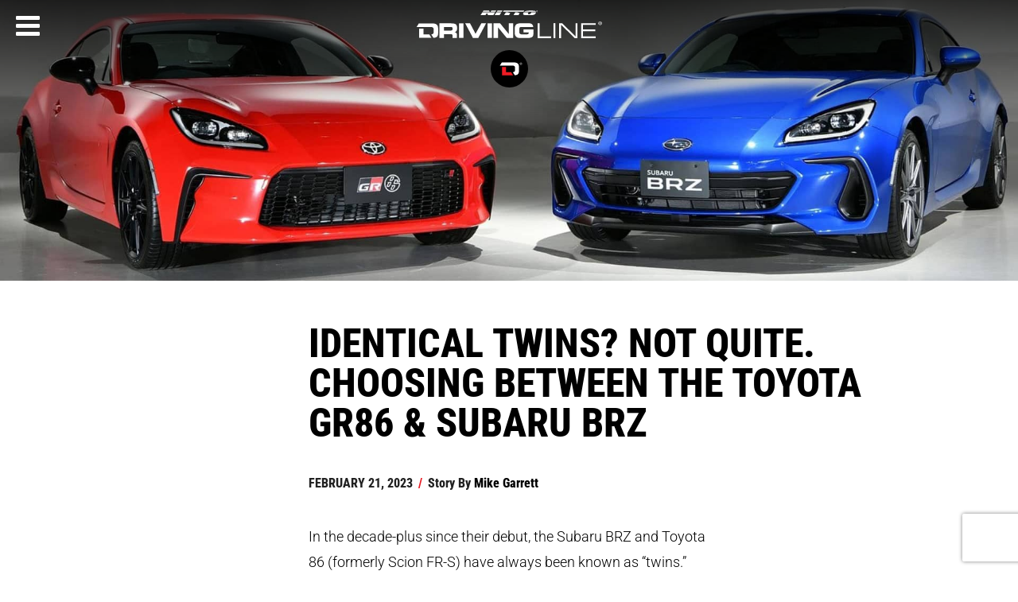

--- FILE ---
content_type: text/html; charset=utf-8
request_url: https://www.drivingline.com/articles/identical-twins-not-quite-choosing-between-the-toyota-gr86-subaru-brz/
body_size: 25046
content:



<!DOCTYPE html>

<html lang="en">
<head>
    <!--GPC-GTM-Bridge-->
     <script>
      function GPCtoGTMbridge() {
          try {
              return  navigator.globalPrivacyControl || false;
          } catch (e) {
              return false;
          }
      }
    </script>
    <script type="text/javascript" data-ot-ignore src="/js/Drivingline.PreInit.js"></script>
    <script>
        /*! GetDevicePixelRatio | Author: Tyson Matanich, 2012 | License: MIT */
    (function(n){n.getDevicePixelRatio=function(){var t=1;return n.screen.systemXDPI!==undefined&&n.screen.logicalXDPI!==undefined&&n.screen.systemXDPI>n.screen.logicalXDPI?t=n.screen.systemXDPI/n.screen.logicalXDPI:n.devicePixelRatio!==undefined&&(t=n.devicePixelRatio),t}})(this);
    try {
        var pixelRatio = isNaN(getDevicePixelRatio()) ? undefined : Math.round(getDevicePixelRatio() * 4) / 4;
    } catch(e) {

    }
    </script>
    <!-- Google Tag Manager -->
    <script data-ot-ignore>
        (function (w, d, s, l, i) {
            w[l] = w[l] || []; w[l].push({
                'gtm.start':
                    new Date().getTime(), event: 'gtm.js'
            }); var f = d.getElementsByTagName(s)[0],
                j = d.createElement(s), dl = l != 'dataLayer' ? '&l=' + l : ''; j.async = true; j.setAttributeNode(d.createAttribute('data-ot-ignore'));  j.src =
                    'https://www.googletagmanager.com/gtm.js?id=' + i + dl; f.parentNode.insertBefore(j, f);
        })(window, document, 'script', 'dataLayer', 'GTM-TLZCW2');</script>
    <!-- End Google Tag Manager -->
    
	<!-- Start JSON-LD -->
	<!-- Start JSON-LD End -->
				    <!-- Start GPT Tag -->
    
				    <script>
				        var gamReferrer = Drivingline.PreInit.getGoogleAdManagerSafeValueForReferrerFromSession();
        
				        window.googletag = window.googletag || { cmd: [] };
				        googletag.cmd.push(function () {
				            var mapping1 = googletag.sizeMapping()
				                .addSize([0, 0], [[300, 250], [320, 480]])
				                .addSize([1201, 1], [[320, 480], [300, 600]])
				                .build();

				            googletag.defineSlot('/22316963890/DrivingLine', [[300, 250], [320, 480], [300, 600]], 'div-gpt-ad-5680710-1')
				                .defineSizeMapping(mapping1)
				                .addService(googletag.pubads());

				            googletag.pubads().enableSingleRequest();
				            googletag.pubads().setTargeting('tiremake', ['competition_tire'])
				                .setTargeting('tiremodel', ['nitto_nt01'])
				                .setTargeting('niche', ['uhp'])
				                .setTargeting('topic', ['toyota','subaru','jdm'])
				                .setTargeting('articleid', ['125431'])
				                .setTargeting('referral', gamReferrer)
				                .setTargeting('category', ['import_jdm','import']);
				            googletag.enableServices();
				        });

				        var mql = window.matchMedia("(max-width: 1200px)");

				        mql.onchange = (e) => {      
				            googletag.cmd.push(function () {               
				                googletag.pubads().refresh();
				            })
				        }

    
				    </script>
				    <!-- End GPT Tag -->

    
    
        

<title>Identical Twins? Not Quite. Choosing Between the Toyota GR86 &amp; Subaru BRZ | DrivingLine</title>



<meta charset="utf-8">
<meta name="viewport" content="width=device-width,initial-scale=1">
<link rel="shortcut icon" href="/images/favicon.png" />
<meta name="description" content='They might be very closely related, but here are some key factors when deciding between the GR86 and BRZ.' />
<meta content='2026 DrivingLine' name="Copyright" />
<meta content='robots.txt' name="Robots" />
<meta property="fb:pages" content="415128355260148" />


<meta property="og:site_name" content="DrivingLine" />
    <meta property="og:image" content="https://www.drivingline.com/s3/drivingline.prd/cropped/125431/basic_gr86-brz-03.jpg" />
    <meta property="og:image:width" content="640" />
    <meta property="og:image:height" content="480" />


<meta property="og:type" content="website" />
<meta property="og:description" content='They might be very closely related, but here are some key factors when deciding between the GR86 and BRZ.' />
<meta property="og:title" content='Identical Twins? Not Quite. Choosing Between the Toyota GR86 &amp; Subaru BRZ' />
<meta property="og:url" content='/articles/identical-twins-not-quite-choosing-between-the-toyota-gr86-subaru-brz/' />
<link rel="alternate" type="application/rss+xml" title="DrivingLine &raquo; Feed" href="/feed/" />
    
    <script>
        function showArticlePlaceHolder(image) {
            /*image.onerror = "";
            image.src = "/images/missing-img.jpg";*/
            var parent = image.parentElement.tagName == "PICTURE" ? image.parentElement.parentElement : image.parentElement;
            parent.className += parent.className ? ' bad-image-holder' : 'bad-image-holder';
            image.className += image.className ? ' bad-image' : 'bad-image';
            return true;
        }
    </script>
	
    <link rel="stylesheet" href="//maxcdn.bootstrapcdn.com/font-awesome/4.3.0/css/font-awesome.min.css" />
    <link rel="stylesheet" href="/css/bundle.css?v=2JcYfsb6A0thrsfMx58diRZ6BG8" />


        <link rel="canonical" href="https://www.drivingline.com/articles/identical-twins-not-quite-choosing-between-the-toyota-gr86-subaru-brz/" />


    <meta name="p:domain_verify" content="9def311f6f32f89d018f16196c604029" />
</head>
<body data-page="articleDetail" class="mac os x claudebot claudebot1">
    <!-- Google Tag Manager (noscript) -->
    <noscript>
        <iframe src="https://www.googletagmanager.com/ns.html?id=GTM-TLZCW2"
                height="0" width="0" style="display:none;visibility:hidden"></iframe>
    </noscript>
    <!-- End Google Tag Manager (noscript) -->
    <!-- skip -->
    <div class="skip-content show-for-large-up">
        <a href="#" class="h-sr-only h-sr-only-focusable" data-js="skip-to-content">skip to content</a>
    </div>
    <!-- nav -->
    <header id="top-nav" class="top-nav clearfix">

        <a href="http://www.nittotire.com" class="nittotire-logo-container">
            <img src="/images/nitto-logo.svg" alt="Nitto Tire Website" class="nittotire-logo" />
        </a>
            <a href="/" class="starting-header__logo-bundle" aria-label="Driving Line home">
                <img src="/images/driving-line-logo.svg" alt="Driving Line Logo" class="drivingline-logo hide-for-small-only" />
                <img src="/images/driving-line-mark.svg" alt="Driving Line Mark Logo" class="drivingline-mark" />
            </a>
        <div class="header-screen"></div>
    </header>

    <!-- render the side navigation -->
    
        
<div id="side-nav">
    <nav id="nav-content">
        <button class="fa fa-bars fa-lg" aria-label="Menu" aria-expanded="false" aria-controls="side-nav"></button>

        <ul tabindex="-1" aria-hidden="true" data-js="nav-list">
            <li>
                <form class="nav-search" action="/search" role="search">
                    <label for="navigation-search-input">
                        Search
                    </label>
                    <input id="navigation-search-input" type="text" name="searchTerm" data-js="back-to-hamburger" placeholder="Search..." tabindex="-1" aria-hidden="true" />
                    <button class="fa fa-search" type="submit" aria-label="Search" tabindex="-1">
                        <span class="show-for-sr">
                            Search
                        </span>
                    </button>
                </form>
            </li>
                <li>
                    <p><a href="/domestic/" tabindex="-1">Domestic</a></p>
                        <ul>
                                <li><a href="/domestic/modern/" tabindex="-1" aria-label="Modern sub-category of Domestic">Modern</a></li>
                                <li><a href="/domestic/classic/" tabindex="-1" aria-label="Classic sub-category of Domestic">Classic</a></li>
                                <li><a href="/domestic/tech/" tabindex="-1" aria-label="Tech sub-category of Domestic">Tech</a></li>
                        </ul>

                </li>
                <li>
                    <p><a href="/suvcuv/" tabindex="-1">SUV/CUV</a></p>
                        <ul>
                                <li><a href="/suvcuv/suv/" tabindex="-1" aria-label="SUV sub-category of SUV/CUV">SUV</a></li>
                                <li><a href="/suvcuv/cuv/" tabindex="-1" aria-label="CUV sub-category of SUV/CUV">CUV</a></li>
                                <li><a href="/suvcuv/soft-roading/" tabindex="-1" aria-label="Soft-Roading sub-category of SUV/CUV">Soft-Roading</a></li>
                        </ul>

                </li>
                <li>
                    <p><a href="/jeep-4x4/" tabindex="-1">Jeep &amp; 4x4</a></p>
                        <ul>
                                <li><a href="/jeep-4x4/off-roading/" tabindex="-1" aria-label="Off-Roading sub-category of Jeep &amp; 4x4">Off-Roading</a></li>
                                <li><a href="/jeep-4x4/tech/" tabindex="-1" aria-label="Tech sub-category of Jeep &amp; 4x4">Tech</a></li>
                        </ul>

                </li>
                <li>
                    <p><a href="/truck/" tabindex="-1">Truck</a></p>
                        <ul>
                                <li><a href="/truck/diesel/" tabindex="-1" aria-label="Diesel sub-category of Truck">Diesel</a></li>
                                <li><a href="/truck/street/" tabindex="-1" aria-label="Street sub-category of Truck">Street</a></li>
                                <li><a href="/truck/tech/" tabindex="-1" aria-label="Tech sub-category of Truck">Tech</a></li>
                        </ul>

                </li>
                <li>
                    <p><a href="/import/" tabindex="-1">Import</a></p>
                        <ul>
                                <li><a href="/import/jdm/" tabindex="-1" aria-label="JDM sub-category of Import">JDM</a></li>
                                <li><a href="/import/european/" tabindex="-1" aria-label="European sub-category of Import">European</a></li>
                                <li><a href="/import/tech/" tabindex="-1" aria-label="Tech sub-category of Import">Tech</a></li>
                        </ul>

                </li>
                <li>
                    <p><a href="/electric-vehicle/" tabindex="-1">Electric Vehicle</a></p>
                        <ul>
                                <li><a href="/electric-vehicle/ev-sedan/" tabindex="-1" aria-label="EV Sedan sub-category of Electric Vehicle">EV Sedan</a></li>
                                <li><a href="/electric-vehicle/ev-cuvsuv/" tabindex="-1" aria-label="EV CUV/SUV sub-category of Electric Vehicle">EV CUV/SUV</a></li>
                                <li><a href="/electric-vehicle/ev-truck-off-road/" tabindex="-1" aria-label="EV Truck &amp; Off-Road sub-category of Electric Vehicle">EV Truck &amp; Off-Road</a></li>
                        </ul>

                </li>
                <li>
                    <p><a href="/motorsports/" tabindex="-1">Motorsports</a></p>

                </li>
            <li><a href="/subscribe/" tabindex="-1" data-js="skip-to-hamburger-tab">Newsletter Signup</a></li>
        </ul>
    </nav>
</div>
    





<script type="text/javascript">
    var gaCategories = "Import,JDM";
    var gaDate = "02/21/2023";
    var gaArticleTitle = "Identical Twins? Not Quite. Choosing Between the Toyota GR86 &amp; Subaru BRZ";
    var gaPageTitle = "Identical Twins? Not Quite. Choosing Between the Toyota GR86 &amp; Subaru BRZ";
    var gaArticleWordCount = "726";
    var utmCampaign = "";
    var articleFunnel = 'Medium';
    var authorName = "Mike Garrett";
    var userType = (typeof sessionStorage !== 'undefined') ? sessionStorage.getItem('dlUserType') : undefined;

																														        var gaArticleType = "Text";
    window.dataLayer = window.dataLayer || [];
				        window.dataLayer.push({articleFunnel: "Medium"});
</script>
<script>
    var dimension8Tags = "2022,2023,GR86,BRZ,Toyota,Subaru,Manual,Automatic,JDM,RWD,Nitto NT01,UHP,";
</script>


    
        
<div class="row full-width article-header article-header-mobile-desktop" data-js="move-header-mobile">
	<div class="large-12 columns basic banner ">
        
<picture>
    <!--[if IE 9]><video style="display: none;"><![endif]-->
        <source srcset="https://www.drivingline.com/s3/drivingline.prd/cropped/125431/hero-c_gr86-brz-03.jpg?w=1920&amp;quality=70&amp;copymetadata=true, https://www.drivingline.com/s3/drivingline.prd/cropped/125431/hero-c_gr86-brz-03.jpg?w=2880&amp;quality=70&amp;copymetadata=true 2x" media="(min-width:1025px)">
        <source srcset="https://www.drivingline.com/s3/drivingline.prd/cropped/125431/hero-d_gr86-brz-03.jpg?w=1024&amp;quality=70&amp;copymetadata=true, https://www.drivingline.com/s3/drivingline.prd/cropped/125431/hero-d_gr86-brz-03.jpg?w=1536&amp;quality=70&amp;copymetadata=true 2x" media="(min-width:768px)">
        <source srcset="https://www.drivingline.com/s3/drivingline.prd/cropped/125431/two-wide_gr86-brz-03.jpg?w=767&amp;quality=70&amp;copymetadata=true, https://www.drivingline.com/s3/drivingline.prd/cropped/125431/two-wide_gr86-brz-03.jpg?w=1150&amp;quality=70&amp;copymetadata=true 2x" media="(min-width:320px)">
    <!--[if IE 9]></video><![endif]-->
    <img onerror="showArticlePlaceHolder(this)" src="[data-uri]" srcset="https://www.drivingline.com/s3/drivingline.prd/cropped/125431/two-wide_gr86-brz-03.jpg?w=320&quality=70&copymetadata=true" alt="" />
</picture>

    <style>
.basic picture:before, .special-content picture:before{
                    padding-top:27.552083333333332%;
                }@media only screen and (max-width: 1024px) {
                .basic picture:before, .special-content picture:before {
                    padding-top:27.34375%;
                }
            }@media only screen and (max-width: 767px) {
                .basic picture:before, .special-content picture:before {
                    padding-top:71.03174603174604%;
                }
            }    </style>

    </div>
</div>




    <main id="article-detail" data-img="http://cdn.drivingline.com/media/2351767/gr86-brz-03.jpg" class="static-content" data-js="main-element">
        <div class="row">
            <div class="large-10 large-centered medium-12 columns">
                <div class="row">

                    <div class="medium-9 medium-offset-3 columns">

                        <article data-js="main-article">

                            <h1 id="articleHeadline">Identical Twins? Not Quite. Choosing Between the Toyota GR86 &amp; Subaru BRZ</h1>
                            <ul class="article-meta-data" role="list" data-js="article-meta-data">
                                <li class="article-meta-data__item" role="listitem">
                                    <time datetime="2023-02-21 16:45:11">February 21, 2023</time>
                                </li>
                                <li class="article-meta-data__item" role="listitem">
                                    <span class="article-meta-data__item-slash" aria-hidden="true">/</span> Story By
				                                        <address class="author js-ga-author">
				                                            <a class="article-meta-data__link" href="/contributors/mike-garrett-contributing-editor/">Mike Garrett</a>
				                                        </address>
                                </li>





                            </ul>
                            <!-- article start -->

                            <p>In the decade-plus since their debut, the Subaru BRZ and Toyota 86 (formerly Scion FR-S) have always been known as “twins.” And for good reason—they are built in the same factory with the same platform, with the same drivetrains and share the same basic styling.</p>
<p>That close relationship has continued with the second-generation BRZ and the Toyota GR86, with the same performance upgrades being given to both versions. And while some buyers might be set on one of the specific models, plenty of other enthusiasts would consider either one.</p>
<p><picture>
	                                        <!--[if IE 9]><video style="display: none;"><![endif]-->
	                                        <source data-srcset="https://www.drivingline.com/s3/drivingline.prd/media/2351760/gr86-brz-03.jpg?quality=70&mode=pad&copymetadata=true&w=1130, https://www.drivingline.com/s3/drivingline.prd/media/2351760/gr86-brz-03.jpg?quality=70&mode=pad&copymetadata=true&w=1695 2x" media="(min-width: 1920px)">
	                                        <source data-srcset="https://www.drivingline.com/s3/drivingline.prd/media/2351760/gr86-brz-03.jpg?quality=70&mode=pad&copymetadata=true&w=890, https://www.drivingline.com/s3/drivingline.prd/media/2351760/gr86-brz-03.jpg?quality=70&mode=pad&copymetadata=true&w=1322 2x" media="(min-width: 1440px)">
	                                        <source data-srcset="https://www.drivingline.com/s3/drivingline.prd/media/2351760/gr86-brz-03.jpg?quality=70&mode=pad&copymetadata=true&w=768, https://www.drivingline.com/s3/drivingline.prd/media/2351760/gr86-brz-03.jpg?quality=70&mode=pad&copymetadata=true&w=1152 2x" media="(min-width: 1024px)">
                                            <!--[IF IE 9]></video><![endif]-->
	                                        <img class="lazyload" src="[data-uri]" data-src="https://www.drivingline.com/s3/drivingline.prd/media/2351760/gr86-brz-03.jpg?quality=70&mode=pad&copymetadata=true&w=800" data-hifi="https://www.drivingline.com/s3/drivingline.prd/media/2351760/gr86-brz-03.jpg?quality=70&mode=pad&copymetadata=true&w=1695 2x" alt="Red GR86 and Blue BRZ" />
                                        </picture></p>
<p>So which one to buy? Or does it even matter which nameplate you pick? Is one easier or harder to get a hold of in a market that’s still supply constrained? Let’s break it down.</p>
<h2>Pricing</h2>
<p>As you’d imagine, given their identical platforms and engines, there isn’t much difference in MSRP between the GR86 and BRZ and the trim levels of the two cars parallel each other very closely.</p>
<p><picture>
	                                        <!--[if IE 9]><video style="display: none;"><![endif]-->
	                                        <source data-srcset="https://www.drivingline.com/s3/drivingline.prd/media/2349811/86-corolla-05.jpg?quality=70&mode=pad&copymetadata=true&w=1130, https://www.drivingline.com/s3/drivingline.prd/media/2349811/86-corolla-05.jpg?quality=70&mode=pad&copymetadata=true&w=1695 2x" media="(min-width: 1920px)">
	                                        <source data-srcset="https://www.drivingline.com/s3/drivingline.prd/media/2349811/86-corolla-05.jpg?quality=70&mode=pad&copymetadata=true&w=890, https://www.drivingline.com/s3/drivingline.prd/media/2349811/86-corolla-05.jpg?quality=70&mode=pad&copymetadata=true&w=1322 2x" media="(min-width: 1440px)">
	                                        <source data-srcset="https://www.drivingline.com/s3/drivingline.prd/media/2349811/86-corolla-05.jpg?quality=70&mode=pad&copymetadata=true&w=768, https://www.drivingline.com/s3/drivingline.prd/media/2349811/86-corolla-05.jpg?quality=70&mode=pad&copymetadata=true&w=1152 2x" media="(min-width: 1024px)">
                                            <!--[IF IE 9]></video><![endif]-->
	                                        <img class="lazyload" src="[data-uri]" data-src="https://www.drivingline.com/s3/drivingline.prd/media/2349811/86-corolla-05.jpg?quality=70&mode=pad&copymetadata=true&w=800" data-hifi="https://www.drivingline.com/s3/drivingline.prd/media/2349811/86-corolla-05.jpg?quality=70&mode=pad&copymetadata=true&w=1695 2x" alt="Toyota GR86 Interior" />
                                        </picture></p>
<p>On the Toyota side, a base model 2023 GR86 with a six-speed manual transmission can have an MSRP as low as $29,495. A base ’23 BRZ Premium comes in at a nearly identical $29,615.</p>
<p><picture>
	                                        <!--[if IE 9]><video style="display: none;"><![endif]-->
	                                        <source data-srcset="https://www.drivingline.com/s3/drivingline.prd/media/2331998/2022-brz-04.jpg?quality=70&mode=pad&copymetadata=true&w=1130, https://www.drivingline.com/s3/drivingline.prd/media/2331998/2022-brz-04.jpg?quality=70&mode=pad&copymetadata=true&w=1695 2x" media="(min-width: 1920px)">
	                                        <source data-srcset="https://www.drivingline.com/s3/drivingline.prd/media/2331998/2022-brz-04.jpg?quality=70&mode=pad&copymetadata=true&w=890, https://www.drivingline.com/s3/drivingline.prd/media/2331998/2022-brz-04.jpg?quality=70&mode=pad&copymetadata=true&w=1322 2x" media="(min-width: 1440px)">
	                                        <source data-srcset="https://www.drivingline.com/s3/drivingline.prd/media/2331998/2022-brz-04.jpg?quality=70&mode=pad&copymetadata=true&w=768, https://www.drivingline.com/s3/drivingline.prd/media/2331998/2022-brz-04.jpg?quality=70&mode=pad&copymetadata=true&w=1152 2x" media="(min-width: 1024px)">
                                            <!--[IF IE 9]></video><![endif]-->
	                                        <img class="lazyload" src="[data-uri]" data-src="https://www.drivingline.com/s3/drivingline.prd/media/2331998/2022-brz-04.jpg?quality=70&mode=pad&copymetadata=true&w=800" data-hifi="https://www.drivingline.com/s3/drivingline.prd/media/2331998/2022-brz-04.jpg?quality=70&mode=pad&copymetadata=true&w=1695 2x" alt="Subaru BRZ 2022 Silver" />
                                        </picture></p>
<p>Opting for the GR86 Premium model gets you nicer seats and interior trimmings, larger 18-inch wheels and tires and small duckbill spoiler on the trunk and it has an MSRP of $32,175.</p>
<p><picture>
	                                        <!--[if IE 9]><video style="display: none;"><![endif]-->
	                                        <source data-srcset="https://www.drivingline.com/s3/drivingline.prd/media/2349794/86-corolla-02.jpg?quality=70&mode=pad&copymetadata=true&w=1130, https://www.drivingline.com/s3/drivingline.prd/media/2349794/86-corolla-02.jpg?quality=70&mode=pad&copymetadata=true&w=1695 2x" media="(min-width: 1920px)">
	                                        <source data-srcset="https://www.drivingline.com/s3/drivingline.prd/media/2349794/86-corolla-02.jpg?quality=70&mode=pad&copymetadata=true&w=890, https://www.drivingline.com/s3/drivingline.prd/media/2349794/86-corolla-02.jpg?quality=70&mode=pad&copymetadata=true&w=1322 2x" media="(min-width: 1440px)">
	                                        <source data-srcset="https://www.drivingline.com/s3/drivingline.prd/media/2349794/86-corolla-02.jpg?quality=70&mode=pad&copymetadata=true&w=768, https://www.drivingline.com/s3/drivingline.prd/media/2349794/86-corolla-02.jpg?quality=70&mode=pad&copymetadata=true&w=1152 2x" media="(min-width: 1024px)">
                                            <!--[IF IE 9]></video><![endif]-->
	                                        <img class="lazyload" src="[data-uri]" data-src="https://www.drivingline.com/s3/drivingline.prd/media/2349794/86-corolla-02.jpg?quality=70&mode=pad&copymetadata=true&w=800" data-hifi="https://www.drivingline.com/s3/drivingline.prd/media/2349794/86-corolla-02.jpg?quality=70&mode=pad&copymetadata=true&w=1695 2x" alt="Toyota GR86 Side View White" />
                                        </picture></p>
<p>The top-of-the-line BRZ Limited gets the same upgrades except for the rear spoiler, and it has an MSRP of $32,115. As you can see, when it comes to price the two cars are virtually identical.</p>
<p><picture>
	                                        <!--[if IE 9]><video style="display: none;"><![endif]-->
	                                        <source data-srcset="https://www.drivingline.com/s3/drivingline.prd/media/2351759/gr86-brz-01.jpg?quality=70&mode=pad&copymetadata=true&w=1130, https://www.drivingline.com/s3/drivingline.prd/media/2351759/gr86-brz-01.jpg?quality=70&mode=pad&copymetadata=true&w=1695 2x" media="(min-width: 1920px)">
	                                        <source data-srcset="https://www.drivingline.com/s3/drivingline.prd/media/2351759/gr86-brz-01.jpg?quality=70&mode=pad&copymetadata=true&w=890, https://www.drivingline.com/s3/drivingline.prd/media/2351759/gr86-brz-01.jpg?quality=70&mode=pad&copymetadata=true&w=1322 2x" media="(min-width: 1440px)">
	                                        <source data-srcset="https://www.drivingline.com/s3/drivingline.prd/media/2351759/gr86-brz-01.jpg?quality=70&mode=pad&copymetadata=true&w=768, https://www.drivingline.com/s3/drivingline.prd/media/2351759/gr86-brz-01.jpg?quality=70&mode=pad&copymetadata=true&w=1152 2x" media="(min-width: 1024px)">
                                            <!--[IF IE 9]></video><![endif]-->
	                                        <img class="lazyload" src="[data-uri]" data-src="https://www.drivingline.com/s3/drivingline.prd/media/2351759/gr86-brz-01.jpg?quality=70&mode=pad&copymetadata=true&w=800" data-hifi="https://www.drivingline.com/s3/drivingline.prd/media/2351759/gr86-brz-01.jpg?quality=70&mode=pad&copymetadata=true&w=1695 2x" alt="2022 Subaru BRZ Blue" />
                                        </picture></p>
<h2>Mechanical Differences</h2>
<p>In terms of mechanicals, all trims of the ’23 GR86 and BRZ get the same 2.4L naturally aspirated boxer four-cylinder that makes 228hp and 184 pound feet of torque.</p>
<p><picture>
	                                        <!--[if IE 9]><video style="display: none;"><![endif]-->
	                                        <source data-srcset="https://www.drivingline.com/s3/drivingline.prd/media/2335524/toyotagr86-07.jpg?quality=70&mode=pad&copymetadata=true&w=1130, https://www.drivingline.com/s3/drivingline.prd/media/2335524/toyotagr86-07.jpg?quality=70&mode=pad&copymetadata=true&w=1695 2x" media="(min-width: 1920px)">
	                                        <source data-srcset="https://www.drivingline.com/s3/drivingline.prd/media/2335524/toyotagr86-07.jpg?quality=70&mode=pad&copymetadata=true&w=890, https://www.drivingline.com/s3/drivingline.prd/media/2335524/toyotagr86-07.jpg?quality=70&mode=pad&copymetadata=true&w=1322 2x" media="(min-width: 1440px)">
	                                        <source data-srcset="https://www.drivingline.com/s3/drivingline.prd/media/2335524/toyotagr86-07.jpg?quality=70&mode=pad&copymetadata=true&w=768, https://www.drivingline.com/s3/drivingline.prd/media/2335524/toyotagr86-07.jpg?quality=70&mode=pad&copymetadata=true&w=1152 2x" media="(min-width: 1024px)">
                                            <!--[IF IE 9]></video><![endif]-->
	                                        <img class="lazyload" src="[data-uri]" data-src="https://www.drivingline.com/s3/drivingline.prd/media/2335524/toyotagr86-07.jpg?quality=70&mode=pad&copymetadata=true&w=800" data-hifi="https://www.drivingline.com/s3/drivingline.prd/media/2335524/toyotagr86-07.jpg?quality=70&mode=pad&copymetadata=true&w=1695 2x" alt="2022 GR86 Engine" />
                                        </picture></p>
<p>And just as important, they all get a standard six-speed manual transmission with limited slip differential, though a six-speed automatic is also optional.</p>
<p>There are some subtle differences in suspension setup between the two cars, with things like dampers, spring rates and sway bars tuned to reflect each brand’s personality.</p>
<p><picture>
	                                        <!--[if IE 9]><video style="display: none;"><![endif]-->
	                                        <source data-srcset="https://www.drivingline.com/s3/drivingline.prd/media/2331990/2022-brz-12.jpg?quality=70&mode=pad&copymetadata=true&w=1130, https://www.drivingline.com/s3/drivingline.prd/media/2331990/2022-brz-12.jpg?quality=70&mode=pad&copymetadata=true&w=1695 2x" media="(min-width: 1920px)">
	                                        <source data-srcset="https://www.drivingline.com/s3/drivingline.prd/media/2331990/2022-brz-12.jpg?quality=70&mode=pad&copymetadata=true&w=890, https://www.drivingline.com/s3/drivingline.prd/media/2331990/2022-brz-12.jpg?quality=70&mode=pad&copymetadata=true&w=1322 2x" media="(min-width: 1440px)">
	                                        <source data-srcset="https://www.drivingline.com/s3/drivingline.prd/media/2331990/2022-brz-12.jpg?quality=70&mode=pad&copymetadata=true&w=768, https://www.drivingline.com/s3/drivingline.prd/media/2331990/2022-brz-12.jpg?quality=70&mode=pad&copymetadata=true&w=1152 2x" media="(min-width: 1024px)">
                                            <!--[IF IE 9]></video><![endif]-->
	                                        <img class="lazyload" src="[data-uri]" data-src="https://www.drivingline.com/s3/drivingline.prd/media/2331990/2022-brz-12.jpg?quality=70&mode=pad&copymetadata=true&w=800" data-hifi="https://www.drivingline.com/s3/drivingline.prd/media/2331990/2022-brz-12.jpg?quality=70&mode=pad&copymetadata=true&w=1695 2x" alt="2022 Subaru BRZ Interior" />
                                        </picture></p>
<p>The real-world differences in how the two cars drive aren’t huge, but they are noticeable, with the BRZ being slightly more planted and “safe” with the GR86 taking on a slightly more tail-happy posture.</p>
<p><picture>
	                                        <!--[if IE 9]><video style="display: none;"><![endif]-->
	                                        <source data-srcset="https://www.drivingline.com/s3/drivingline.prd/media/2351764/gr86-brz-04.jpg?quality=70&mode=pad&copymetadata=true&w=1130, https://www.drivingline.com/s3/drivingline.prd/media/2351764/gr86-brz-04.jpg?quality=70&mode=pad&copymetadata=true&w=1695 2x" media="(min-width: 1920px)">
	                                        <source data-srcset="https://www.drivingline.com/s3/drivingline.prd/media/2351764/gr86-brz-04.jpg?quality=70&mode=pad&copymetadata=true&w=890, https://www.drivingline.com/s3/drivingline.prd/media/2351764/gr86-brz-04.jpg?quality=70&mode=pad&copymetadata=true&w=1322 2x" media="(min-width: 1440px)">
	                                        <source data-srcset="https://www.drivingline.com/s3/drivingline.prd/media/2351764/gr86-brz-04.jpg?quality=70&mode=pad&copymetadata=true&w=768, https://www.drivingline.com/s3/drivingline.prd/media/2351764/gr86-brz-04.jpg?quality=70&mode=pad&copymetadata=true&w=1152 2x" media="(min-width: 1024px)">
                                            <!--[IF IE 9]></video><![endif]-->
	                                        <img class="lazyload" src="[data-uri]" data-src="https://www.drivingline.com/s3/drivingline.prd/media/2351764/gr86-brz-04.jpg?quality=70&mode=pad&copymetadata=true&w=800" data-hifi="https://www.drivingline.com/s3/drivingline.prd/media/2351764/gr86-brz-04.jpg?quality=70&mode=pad&copymetadata=true&w=1695 2x" alt="2022 GR86 Front Suspension" />
                                        </picture></p>
<p>This slight difference in personalities is something that’s carried over from the first-generation cars, and for most drivers they are probably subtle enough not to have a huge influence over a purchasing decision.</p>
<p>And let’s not forget that if you plan on aftermarket suspension upgrades, those small differences in factory springs, shocks and sway bars become even less critical.</p>
<p><picture>
	                                        <!--[if IE 9]><video style="display: none;"><![endif]-->
	                                        <source data-srcset="https://www.drivingline.com/s3/drivingline.prd/media/2351765/851_4365-2.jpg?quality=70&mode=pad&copymetadata=true&w=1130, https://www.drivingline.com/s3/drivingline.prd/media/2351765/851_4365-2.jpg?quality=70&mode=pad&copymetadata=true&w=1695 2x" media="(min-width: 1920px)">
	                                        <source data-srcset="https://www.drivingline.com/s3/drivingline.prd/media/2351765/851_4365-2.jpg?quality=70&mode=pad&copymetadata=true&w=890, https://www.drivingline.com/s3/drivingline.prd/media/2351765/851_4365-2.jpg?quality=70&mode=pad&copymetadata=true&w=1322 2x" media="(min-width: 1440px)">
	                                        <source data-srcset="https://www.drivingline.com/s3/drivingline.prd/media/2351765/851_4365-2.jpg?quality=70&mode=pad&copymetadata=true&w=768, https://www.drivingline.com/s3/drivingline.prd/media/2351765/851_4365-2.jpg?quality=70&mode=pad&copymetadata=true&w=1152 2x" media="(min-width: 1024px)">
                                            <!--[IF IE 9]></video><![endif]-->
	                                        <img class="lazyload" src="[data-uri]" data-src="https://www.drivingline.com/s3/drivingline.prd/media/2351765/851_4365-2.jpg?quality=70&mode=pad&copymetadata=true&w=800" data-hifi="https://www.drivingline.com/s3/drivingline.prd/media/2351765/851_4365-2.jpg?quality=70&mode=pad&copymetadata=true&w=1695 2x" alt="Subaru BRZ on Nitto NT01 Tires" />
                                        </picture></p>
<h2>Availability &amp; Dealer Experience</h2>
<p>Here’s where you’ll find the biggest difference between the GR86 and the BRZ. Both of these cars have been on sale for over a year now, but it’s never been super easy to get ahold of one. <em>Especially</em> if you want one with a manual transmission.</p>
<p><picture>
	                                        <!--[if IE 9]><video style="display: none;"><![endif]-->
	                                        <source data-srcset="https://www.drivingline.com/s3/drivingline.prd/media/2351766/851_4550.jpg?quality=70&mode=pad&copymetadata=true&w=1130, https://www.drivingline.com/s3/drivingline.prd/media/2351766/851_4550.jpg?quality=70&mode=pad&copymetadata=true&w=1695 2x" media="(min-width: 1920px)">
	                                        <source data-srcset="https://www.drivingline.com/s3/drivingline.prd/media/2351766/851_4550.jpg?quality=70&mode=pad&copymetadata=true&w=890, https://www.drivingline.com/s3/drivingline.prd/media/2351766/851_4550.jpg?quality=70&mode=pad&copymetadata=true&w=1322 2x" media="(min-width: 1440px)">
	                                        <source data-srcset="https://www.drivingline.com/s3/drivingline.prd/media/2351766/851_4550.jpg?quality=70&mode=pad&copymetadata=true&w=768, https://www.drivingline.com/s3/drivingline.prd/media/2351766/851_4550.jpg?quality=70&mode=pad&copymetadata=true&w=1152 2x" media="(min-width: 1024px)">
                                            <!--[IF IE 9]></video><![endif]-->
	                                        <img class="lazyload" src="[data-uri]" data-src="https://www.drivingline.com/s3/drivingline.prd/media/2351766/851_4550.jpg?quality=70&mode=pad&copymetadata=true&w=800" data-hifi="https://www.drivingline.com/s3/drivingline.prd/media/2351766/851_4550.jpg?quality=70&mode=pad&copymetadata=true&w=1695 2x" alt="Subaru BRZ on Nitto NT01 Tires" />
                                        </picture></p>
<p>For some reason, Toyota ships an unusually high percentage of GR86 automatics, and the few manual cars usually get swiped up pretty quick. Even worse, Toyota’s allocation system doesn’t allow buyers to order a car how they’d like, so you are basically at the mercy of whatever a given dealer gets.</p>
<p><picture>
	                                        <!--[if IE 9]><video style="display: none;"><![endif]-->
	                                        <source data-srcset="https://www.drivingline.com/s3/drivingline.prd/media/2335530/toyotagr86-01.jpg?quality=70&mode=pad&copymetadata=true&w=1130, https://www.drivingline.com/s3/drivingline.prd/media/2335530/toyotagr86-01.jpg?quality=70&mode=pad&copymetadata=true&w=1695 2x" media="(min-width: 1920px)">
	                                        <source data-srcset="https://www.drivingline.com/s3/drivingline.prd/media/2335530/toyotagr86-01.jpg?quality=70&mode=pad&copymetadata=true&w=890, https://www.drivingline.com/s3/drivingline.prd/media/2335530/toyotagr86-01.jpg?quality=70&mode=pad&copymetadata=true&w=1322 2x" media="(min-width: 1440px)">
	                                        <source data-srcset="https://www.drivingline.com/s3/drivingline.prd/media/2335530/toyotagr86-01.jpg?quality=70&mode=pad&copymetadata=true&w=768, https://www.drivingline.com/s3/drivingline.prd/media/2335530/toyotagr86-01.jpg?quality=70&mode=pad&copymetadata=true&w=1152 2x" media="(min-width: 1024px)">
                                            <!--[IF IE 9]></video><![endif]-->
	                                        <img class="lazyload" src="[data-uri]" data-src="https://www.drivingline.com/s3/drivingline.prd/media/2335530/toyotagr86-01.jpg?quality=70&mode=pad&copymetadata=true&w=800" data-hifi="https://www.drivingline.com/s3/drivingline.prd/media/2335530/toyotagr86-01.jpg?quality=70&mode=pad&copymetadata=true&w=1695 2x" alt="Toyota GR86 Red" />
                                        </picture></p>
<p>Subaru, on the other hand, actually allows you to order a BRZ how you like, though you’ll have to wait several months at a minimum. But even more important, BRZs have a much higher ratio of manuals to automatics in dealer stock so you might not even need to order one.</p>
<p><picture>
	                                        <!--[if IE 9]><video style="display: none;"><![endif]-->
	                                        <source data-srcset="https://www.drivingline.com/s3/drivingline.prd/media/2351761/851_4967.jpg?quality=70&mode=pad&copymetadata=true&w=1130, https://www.drivingline.com/s3/drivingline.prd/media/2351761/851_4967.jpg?quality=70&mode=pad&copymetadata=true&w=1695 2x" media="(min-width: 1920px)">
	                                        <source data-srcset="https://www.drivingline.com/s3/drivingline.prd/media/2351761/851_4967.jpg?quality=70&mode=pad&copymetadata=true&w=890, https://www.drivingline.com/s3/drivingline.prd/media/2351761/851_4967.jpg?quality=70&mode=pad&copymetadata=true&w=1322 2x" media="(min-width: 1440px)">
	                                        <source data-srcset="https://www.drivingline.com/s3/drivingline.prd/media/2351761/851_4967.jpg?quality=70&mode=pad&copymetadata=true&w=768, https://www.drivingline.com/s3/drivingline.prd/media/2351761/851_4967.jpg?quality=70&mode=pad&copymetadata=true&w=1152 2x" media="(min-width: 1024px)">
                                            <!--[IF IE 9]></video><![endif]-->
	                                        <img class="lazyload" src="[data-uri]" data-src="https://www.drivingline.com/s3/drivingline.prd/media/2351761/851_4967.jpg?quality=70&mode=pad&copymetadata=true&w=800" data-hifi="https://www.drivingline.com/s3/drivingline.prd/media/2351761/851_4967.jpg?quality=70&mode=pad&copymetadata=true&w=1695 2x" alt="Subaru BRZ on Nitto NT01 Tires" />
                                        </picture></p>
<p>Finally, there’s the matter of dealer markup, While both the BRZ and GR86 have been subjected to dealer markup, it’s generally been easier to find the BRZ at sticker price, and that likely has something to do with the ongoing scarcity of manual transmission GR86s in Toyota’s allocations.</p>
<p><picture>
	                                        <!--[if IE 9]><video style="display: none;"><![endif]-->
	                                        <source data-srcset="https://www.drivingline.com/s3/drivingline.prd/media/2351762/gr86-brz-02.jpg?quality=70&mode=pad&copymetadata=true&w=1130, https://www.drivingline.com/s3/drivingline.prd/media/2351762/gr86-brz-02.jpg?quality=70&mode=pad&copymetadata=true&w=1695 2x" media="(min-width: 1920px)">
	                                        <source data-srcset="https://www.drivingline.com/s3/drivingline.prd/media/2351762/gr86-brz-02.jpg?quality=70&mode=pad&copymetadata=true&w=890, https://www.drivingline.com/s3/drivingline.prd/media/2351762/gr86-brz-02.jpg?quality=70&mode=pad&copymetadata=true&w=1322 2x" media="(min-width: 1440px)">
	                                        <source data-srcset="https://www.drivingline.com/s3/drivingline.prd/media/2351762/gr86-brz-02.jpg?quality=70&mode=pad&copymetadata=true&w=768, https://www.drivingline.com/s3/drivingline.prd/media/2351762/gr86-brz-02.jpg?quality=70&mode=pad&copymetadata=true&w=1152 2x" media="(min-width: 1024px)">
                                            <!--[IF IE 9]></video><![endif]-->
	                                        <img class="lazyload" src="[data-uri]" data-src="https://www.drivingline.com/s3/drivingline.prd/media/2351762/gr86-brz-02.jpg?quality=70&mode=pad&copymetadata=true&w=800" data-hifi="https://www.drivingline.com/s3/drivingline.prd/media/2351762/gr86-brz-02.jpg?quality=70&mode=pad&copymetadata=true&w=1695 2x" alt="Subaru BRZ Silver Drifting" />
                                        </picture></p>
<p>From a pure vehicle standpoint, there isn’t much to separate the two cars. And in terms of driving experience and aftermarket potential you can’t go wrong with either one, with a lot of it coming down to simple personal preferences.</p>
<p><picture>
	                                        <!--[if IE 9]><video style="display: none;"><![endif]-->
	                                        <source data-srcset="https://www.drivingline.com/s3/drivingline.prd/media/2351763/gr86-brz-05.jpg?quality=70&mode=pad&copymetadata=true&w=1130, https://www.drivingline.com/s3/drivingline.prd/media/2351763/gr86-brz-05.jpg?quality=70&mode=pad&copymetadata=true&w=1695 2x" media="(min-width: 1920px)">
	                                        <source data-srcset="https://www.drivingline.com/s3/drivingline.prd/media/2351763/gr86-brz-05.jpg?quality=70&mode=pad&copymetadata=true&w=890, https://www.drivingline.com/s3/drivingline.prd/media/2351763/gr86-brz-05.jpg?quality=70&mode=pad&copymetadata=true&w=1322 2x" media="(min-width: 1440px)">
	                                        <source data-srcset="https://www.drivingline.com/s3/drivingline.prd/media/2351763/gr86-brz-05.jpg?quality=70&mode=pad&copymetadata=true&w=768, https://www.drivingline.com/s3/drivingline.prd/media/2351763/gr86-brz-05.jpg?quality=70&mode=pad&copymetadata=true&w=1152 2x" media="(min-width: 1024px)">
                                            <!--[IF IE 9]></video><![endif]-->
	                                        <img class="lazyload" src="[data-uri]" data-src="https://www.drivingline.com/s3/drivingline.prd/media/2351763/gr86-brz-05.jpg?quality=70&mode=pad&copymetadata=true&w=800" data-hifi="https://www.drivingline.com/s3/drivingline.prd/media/2351763/gr86-brz-05.jpg?quality=70&mode=pad&copymetadata=true&w=1695 2x" alt="Subaru BRZ and Toyota GR86 Ad 2022" />
                                        </picture></p>
<p>However, in terms of choosing which one to buy, we’d give the nod to Subaru for its more buyer-friendly ordering experience and for giving enthusiasts greater access to the manual transmission.</p>
<p>Because for us, that’s one of the biggest reasons one should be shopping for a GR86 or BRZ in the first place.</p>
                            <!-- article end -->
				                                <div class="more-from-driving-line more-from-driving-line--article-detail">
				                                    <h2 class="other-trending-articles-title">
				                                        <span>More From <span class="other-trending-articles-title__red-text">Driving Line</span></span>
				                                    </h2>
				                                    <div class="more-from-driving-line__wysiwyg">
				                                        <ul>
<li>Want to see how the new BRZ does in a track matchup against the legendary Honda S2000? Check out this episode of <a rel="noopener" href="https://www.drivingline.com/articles/driver-battles-time-attack-subaru-brz-vs-honda-s2000-cr/" target="_blank">Driver Battles.</a></li>
</ul>
				                                    </div>
				                                </div>

                        </article>

				                            <div role="complementary" id="other-trending-articles" data-js="move-other-tranding-articles">
				                                <h2 class="other-trending-articles-title">
				                                    <span>What Others <span class="other-trending-articles-title__red-text">Are Reading</span></span>
				                                </h2>
				                                <div class="article-carousel-reading-list" data-js="article-carousel-reading-list" role="list">
								                                        <div class="article-carousel-reading-list__item-wrapper item" data-js="article-carousel-reading-list-item" role="listitem">
								                                            <a href="/articles/11-reasons-why-the-12-valve-cummins-is-the-ultimate-diesel-engine/" class="article-carousel-reading-list__item">
								                                                <span class="article-carousel-reading-list__item-bg"
								                                                      style="background:url(https://www.drivingline.com/s3/drivingline.prd/cropped/39317/two-wide_lead.jpg?w=768&copymetadata=true) no-repeat center/cover">
								                                                </span>
								                                                <span class="article-carousel-reading-list__item-title">
								                                                    11 Reasons Why the 12-Valve Cummins Is the Ultimate Diesel Engine
								                                                </span>
								                                            </a>
								                                        </div>
								                                        <div class="article-carousel-reading-list__item-wrapper item" data-js="article-carousel-reading-list-item" role="listitem">
								                                            <a href="/articles/the-history-of-gms-43-vortec-v6-the-king-of-compact-truck-motors/" class="article-carousel-reading-list__item">
								                                                <span class="article-carousel-reading-list__item-bg"
								                                                      style="background:url(https://www.drivingline.com/s3/drivingline.prd/cropped/106135/two-wide_chevy-s10-baja-10py.jpg?w=768&copymetadata=true) no-repeat center/cover">
								                                                </span>
								                                                <span class="article-carousel-reading-list__item-title">
								                                                    The History Of GM&#x27;s 4.3 Vortec V6, The King Of Compact Truck Motors
								                                                </span>
								                                            </a>
								                                        </div>
				                                </div>
				                                <!-- GPT AdSlot 1 for Ad unit 'DrivingLine' ### Size: [[300,250],[320,480],[300,600]] -->
				                                <div id='div-gpt-ad-5680710-1' class="google-ads-container">
				                                    <script>
				                                        googletag.cmd.push(function () { googletag.display('div-gpt-ad-5680710-1'); });
				                                    </script>
				                                </div> <!-- End AdSlot 1 -->
				                            </div>
                    </div>
                </div>
            </div>
        </div>
    </main>

<a href="#0" class="cd-top">
    <img src="[data-uri]" alt="Return to beginning of article" />
</a>






<div class="more-section more-section--article-detail">

    
    

    
			<section id="trending-stories" class="article-subs trending-stories">
				<div class="row">
					<div class="foundation-container">
						<ul class="article-trending-recommended-stories__list">
								<li class="article-trending-recommended-stories__item">

									<a href="/articles/11-reasons-why-the-12-valve-cummins-is-the-ultimate-diesel-engine/" class="trending-stories__link">
										<img class="lazyload" data-src="https://www.drivingline.com/s3/drivingline.prd/cropped/39317/two-wide_lead.jpg?quality=70&mode=pad&copymetadata=true&w=420" src="[data-uri]" alt="" />

										<p class="trending-stories__item-title">11 Reasons Why the 12-Valve Cummins Is the Ultimate Diesel Engine</p>
									</a>

								</li>
								<li class="article-trending-recommended-stories__item">

									<a href="/articles/the-history-of-gms-43-vortec-v6-the-king-of-compact-truck-motors/" class="trending-stories__link">
										<img class="lazyload" data-src="https://www.drivingline.com/s3/drivingline.prd/cropped/106135/two-wide_chevy-s10-baja-10py.jpg?quality=70&mode=pad&copymetadata=true&w=420" src="[data-uri]" alt="" />

										<p class="trending-stories__item-title">The History Of GM&#x27;s 4.3 Vortec V6, The King Of Compact Truck Motors</p>
									</a>

								</li>
								<li class="article-trending-recommended-stories__item">

									<a href="/articles/the-81-liter-vortec-v8-was-gms-last-ever-big-block-engine/" class="trending-stories__link">
										<img class="lazyload" data-src="https://www.drivingline.com/s3/drivingline.prd/cropped/110943/two-wide_gm-81-v8.jpg?quality=70&mode=pad&copymetadata=true&w=420" src="[data-uri]" alt="" />

										<p class="trending-stories__item-title">The 8.1L Vortec V8 Was GM&#x27;s Last-Ever Big Block Engine</p>
									</a>

								</li>
								<li class="article-trending-recommended-stories__item">

									<a href="/articles/avoid-the-dreaded-25-000-cummins-engine-replacement-in-your-19plus-ram-heavy-duty/" class="trending-stories__link">
										<img class="lazyload" data-src="https://www.drivingline.com/s3/drivingline.prd/cropped/135296/two-wide_preview.jpg?quality=70&mode=pad&copymetadata=true&w=420" src="[data-uri]" alt="" />

										<p class="trending-stories__item-title">Avoid The Dreaded $25,000 Cummins Diesel Engine Replacement In Your &#x2018;19&#x2B; Ram Heavy-Duty</p>
									</a>

								</li>
						</ul>
					</div>
				</div>
			</section>
    
</div>

<!-- Article subscribe Modal-->
<div id="js-article-subscribe-modal" class="reveal-modal subscribe-signup" data-reveal aria-labelledby="subscribeArticleTitle" aria-hidden="true" role="dialog">
    <button class="close-reveal-modal" aria-label="Close"><span aria-hidden="true">&#215;</span></button>
    <div class="subscribe-signup-wrapper">
        <div class="row">
            <div class="large-10 column large-offset-1">
                <h2 id="subscribeArticleTitle"><span>Never miss a feature again</span></h2>
                <p class="subscribe-signup__description">Sign up for more restomod content to add horsepower to your inbox</p>
            </div>
        </div>
            <form id="js-article-form" class="js-subscribe-form" data-form-type="article" data-form-source="popup" method="post">
        <div class="row">
            <div class="large-10 large-push-1 end columns">
                <div class="row">
                    <div class="columns small-12">
                        <div class="js-error" role="region" aria-live="polite" data-js="error-summary" tabindex="-1">
                            <small class="error"></small>
                        </div>
                    </div>
                </div>
            </div>
        </div>
        <div class="row">
            <div class="large-10 large-push-1 end columns">
                <div class="row">
                    <div class="medium-8 columns">
                        <label>
                            Email *
                            <input type="text" id="NewsLetterArticleEmail" name="Email" value="" autocomplete="email" />
                        </label>
                    </div>
                </div>
            </div>
        </div>
        <div class="row">
            <div class="large-10 large-push-1 end columns">
                <div class="squared-checkbox mb40 agreement">
                    <input type="checkbox" checked="" id="DrivingLineArticleNewsletter" name="DrivingLineNewsletter" />
                    <label for="DrivingLineArticleNewsletter">
                        <span>Yes, I would like to receive emails from Nitto Tire and Driving Line</span>
                    </label>
                </div>
            </div>
        </div>
        <div class="row final-row">
            <div class="medium-6 large-5 large-push-1 columns">
                <input type="hidden" name="segment" value="" />
                <input type="hidden" aria-hidden="true" name="token" value="" data-js="update-token" autocomplete="off">
                <input id="newsletter-article-submit" type="submit" name="Subscribe" value="Submit " class="button " />
            </div>

        </div>
    <input name="__RequestVerificationToken" type="hidden" value="CfDJ8BOTKizBolpJvKhp2QeidWjAxz3AyYWvJeblIWrut8wMPc30z4ya__5sTZDp9vlDGdJfypaFiq7TRX8MjUXR7E1o2WETv4F--EQJ38G6-4G8nswLIuSCqN-WDcwU2aImLGZaGxUBu-Q5pslGrMMvI9M" /></form>

    </div>
</div>
<div id="js-article-subscribe-thankyou" class="reveal-modal subscribe-signup subscribe-thankyou" data-reveal aria-labelledby="subscribeArticleModalConfirmationTitle" aria-hidden="true" role="dialog">
    <h2 id="subscribeArticleModalConfirmationTitle">Subscription Confirmed!</h2>
    <p>Look for the latest news stories and features, sent straight to your inbox!</p>
    <button class="close-reveal-modal" aria-label="Close"><span aria-hidden="true">&#215;</span></button>
</div>
<!--  Article subscribe Modal End-->


    <!-- subscribe Modal-->
    <div id="js-newsletter-modal" class="reveal-modal subscribe-signup" data-reveal aria-labelledby="subscribeMagModalTitle" aria-hidden="true" role="dialog">
        <button class="close-reveal-modal" aria-label="Close"><span aria-hidden="true">&#215;</span></button>
        <div class="subscribe-signup-wrapper">
            <div class="row">
                <div class="large-10 column large-offset-1">
                    <h2 id="subscribeMagModalTitle"><span>Get our top stories delivered<br />to your inbox</span></h2>
                </div>
            </div>

                <form id="js-newsletter-form" class="js-subscribe-form" data-form-type="newsletter" data-form-source="popup" method="post">
        <fieldset>
            <legend class="sr-only">Enter your information to signup for our newsletter</legend>
            <div class="row">
                <div class="large-10 large-push-1 end columns">
                    <div class="row">
                        <div class="columns small-12">
                            <div class="js-error" role="region" aria-live="polite" data-js="error-summary" tabindex="-1">
                                <small class="error"></small>
                            </div>
                        </div>
                        <div class="columns small-12">
                            <p class="js-subscribe-form__required-warning">
                                <em>Required Fields marked with *</em>
                            </p>
                        </div>
                    </div>
                    <div class="row">
                        <div class="medium-6 columns">
                            <label for="js-newsletter-form_NewsLetterFirstName">First Name *</label>
                            <input type="text" id="js-newsletter-form_NewsLetterFirstName" name="FirstName" value="" autocomplete="given-name" />
                        </div>
                        <div class="medium-6 columns">
                            <label for="js-newsletter-form_NewsLetterLastName">Last Name *</label>
                        <input type="text" id="js-newsletter-form_NewsLetterLastName" name="LastName" value="" autocomplete="family-name" />
                        </div>
                    </div>
                </div>
            </div>
        <div class="row">
            <div class="large-10 large-push-1 end columns">
                <div class="row">
                    <div class="medium-12 columns">
                        <label for="js-newsletter-form_NewsLetterEmail">
                            Email *
                            <br />
                        </label>
                        <div class="text-small-left">Sign up to receive marketing communications.</div>
                        <input type="text" id="js-newsletter-form_NewsLetterEmail" name="Email" value="" autocomplete="email" />
                        </div>
                        <input type="hidden" id="js-newsletter-form_NewsLetterZipCode" name="ZipCode" value="00000" />
                    </div>
                </div>
            </div>
        </fieldset>

        <div class="row">
            <div class="large-10 large-push-1 end columns">
                <div class="squared-checkbox agreement">
                    <input type="checkbox" id="js-newsletter-form_DrivingLineNewsletterAcknowledgement" name="DrivingLineNewsletterAcknowledgement">
                    <label for="js-newsletter-form_DrivingLineNewsletterAcknowledgement">
                        <span>
                            Yes, I would like to receive communications including news, special offers, and product information about Nitto Tire products.
                        </span>
                    </label>
                </div>
                <div class="agreement">
                    <input class="hidden-checkbox" type="hidden" id="js-newsletter-form_DrivingLineNewsletter" name="DrivingLineNewsletter" checked />
                </div>

            </div>
        </div>
        <div class="row">
            <div class="large-10 large-push-1 end columns">
                <div class="text-small-left">
                    By checking this box, you agree to Nitto Tire’s <a href="https://www.nittotire.com/terms" target="_blank">Terms & Conditions</a>
                    & that you have read and understood the <a href="https://www.nittotire.com/privacy" target="_blank">Privacy Policy</a>.
                    <p class="text-small-left">
                        <a class="ca-privacy-link" href="/privacy/#california-residents" target="_blank">Information for California Residents</a>
                    </p>
                </div>
            </div>
        </div>
        <input type="hidden" aria-hidden="true" name="token" value="" data-js="update-token" autocomplete="off">
        <input type="hidden" id="4x4-popup" name="segments" value="Ultra4,Truck, and Off-Road" />
        <div class="row final-row ">
            <div class="medium-6 large-5 large-push-1 columns">
                <input id="js-newsletter-form_newsletter-submit" type="submit" name="Subscribe" value="Submit" class="button " />
            </div>

        </div>
    <input name="__RequestVerificationToken" type="hidden" value="CfDJ8BOTKizBolpJvKhp2QeidWjAxz3AyYWvJeblIWrut8wMPc30z4ya__5sTZDp9vlDGdJfypaFiq7TRX8MjUXR7E1o2WETv4F--EQJ38G6-4G8nswLIuSCqN-WDcwU2aImLGZaGxUBu-Q5pslGrMMvI9M" /></form>

        </div>
    </div>
    <div id="js-subscribe-thankyou" class="reveal-modal subscribe-signup subscribe-thankyou" data-reveal aria-labelledby="subscribeMagModalConfirmationTitle" aria-hidden="true" role="dialog">
        <h2 id="subscribeMagModalConfirmationTitle">Subscription Confirmed!</h2>
        <p>Look for the latest news stories and features, sent straight to your inbox!</p>
        <button class="close-reveal-modal" aria-label="Close"><span aria-hidden="true">&#215;</span></button>
        <button class="button js-subscribe-thankyou-button" aria-label="close thank you modal"><span aria-hidden="true">Rock 'n Roll</span></button>
    </div>
    <!-- subscribe Modal End-->
    <!-- footer -->
    
        
<div class="signup full-width js-signup-newsstand" data-js="signup-newsstand">
	<div class="row signup__wrapper">
		<div class="medium-7 column">
			<span class="signup__message signup__message--large">Subscribe to our newsletter<br /><strong>Get our top stories delivered!</strong></span>
		</div>
		<div class="medium-5 column button-field">
			<a class="subscribe js-subscribe" href="/subscribe" aria-label="Go to the subscribe page to sign up for our newsletter">Subscribe</a>
		</div>
	</div>

</div>

    
        <footer id="footer" class="full-width">
            <div class="large-12 columns">
                <div class="row">
                    <div class="large-3 medium-4 small-8 large-offset-0 medium-offset-4 small-offset-2 columns links">
                        <a href="/" class="drivingline-logo">
                            <img src="/images/driving-line-logo.svg" alt="Driving Line Logo - Home" class="drivingline-logo" />
                        </a>
                        
<ul class="col1" role="list">
        <li role="listitem"><a href="/domestic/">Domestic</a></li>
        <li role="listitem"><a href="/suvcuv/">SUV/CUV</a></li>
        <li role="listitem"><a href="/jeep-4x4/">Jeep &amp; 4x4</a></li>
        <li role="listitem"><a href="/truck/">Truck</a></li>
        <li role="listitem"><a href="/import/">Import</a></li>
        <li role="listitem"><a href="/electric-vehicle/">Electric Vehicle</a></li>
        <li role="listitem"><a href="/motorsports/">Motorsports</a></li>
</ul>
<ul class="col2" role="list">
        <li role="listitem"><a href="/contributors/">Contributors</a></li>
        <li role="listitem"><a href="/contact-us/">Contact Us</a></li>
        <li role="listitem"><a href="/search/">Search</a></li>
        <li role="listitem"><a href="/terms/">Terms</a></li>
        <li role="listitem"><a href="/privacy/">Privacy</a></li>
        <li role="listitem"><a href="/feed/">Feed</a></li>
        <li role="listitem"><a href="/subscribe/">Subscribe</a></li>
        <li role="listitem"><a href="/about-us/">About Us</a></li>
        <li role="listitem"><a href="/editorial-guidelines/">Editorial Guidelines</a></li>
        <li role="listitem"><a href="/driver-battles/">Driver Battles</a></li>
        <li role="listitem"><a href="/nitto-fastlane/">Nitto FastLane</a></li>
	<li role="listitem">
		<button data-cc="c-settings" class="footer__ot-sdk-show-settings ot-sdk-show-settings">
    		Cookie Settings 
		</button>
	</li> 
</ul>



                    </div>
                    <div class="medium-6 small-6 small-push-3 medium-push-3 large-push-0 columns">
                        <div class="row">
                            <div class="medium-4 medium-centered columns">
                                <a href="/" class="drivingline-mark">
                                    <img src="/images/driving-line-mark.svg" alt="Driving Line Mark Logo - Home" class="drivingline-mark" />
                                </a>
                            </div>
                        </div>
                        <div class="row">
                            <div class="medium-4 medium-centered small-6 small-centered columns">
                                <ul class="row">
                                    <li class="small-3 columns text-center">
                                        <a href="https://twitter.com/driving_line">
                                            <i class="fa fa-twitter fa-lg" aria-hidden="true"></i>
                                            <span class="show-for-sr">Drivingline on Twitter</span>
                                        </a>
                                    </li>
                                    <li class="small-3 columns text-center">
                                        <a href="https://www.facebook.com/drivingline">
                                            <i class="fa fa-facebook fa-lg" aria-hidden="true"></i>
                                            <span class="show-for-sr">Drivingline on Facebook</span>
                                        </a>
                                    </li>
                                    <li class="small-3 columns text-center">
                                        <a href="https://www.instagram.com/drivingline">
                                            <i class="fa fa-instagram fa-lg" aria-hidden="true"></i>
                                            <span class="show-for-sr">Drivingline on Instagram</span>
                                        </a>
                                    </li>
                                    <li class="small-3 columns text-center">
                                        <a href="https://www.youtube.com/drivinglineofficial">
                                            <i class="fa fa-youtube fa-lg" aria-hidden="true"></i>
                                            <span class="show-for-sr">Drivingline on YouTube</span>
                                        </a>
                                    </li>
                                </ul>
                            </div>
                        </div>
                        <div class="row">
                            <div class="medium-4 medium-centered columns text-center copyright">
                                &copy;2026 <a href="https://www.nittotire.com" class="nitto-link">Nitto Tire</a> U.S.A. Inc.
                            </div>
                        </div>
                    </div>
                    <div class="large-3 columns footer__enthusiasts-div">
                        <a href="https://www.nittotire.com" class="nittotire-logo">
                            <img src="/images/nitto-logo.svg" alt="Nitto Tire Website" class="nittotire-logo" />
                        </a>
                        <h2>Fueled By Enthusiasts</h2>
                        <p>Driving Line&reg; Accelerating Automotive Passion&trade; by providing a fresh angle of what fuels us. Recognizing that every individual's motoring journey is unique, we seek to give form to both untold as well as celebrated facets of the automotive world. We invite you to get behind the wheel with us, it's certain to be an interesting drive.</p>
                    </div>
                </div>
            </div>

                <!-- DEBUG VERSION: 1.10.0.448 -->
        </footer>
    
    <!-- footer end -->
    <div id="loading-modal">
        <p><i class="fa fa-circle-o-notch fa-lg fa-spin"></i> Loading ...</p>
    </div>
    <div id="loading-aria-live" aria-live="polite" data-js="loading-aria-live" class="show-for-sr">
    </div>

    <script type="text/javascript">
        var google_recaptcha_key = '6Lcef0caAAAAAG_wwl7HpB-GllPSMDKd0wAgjrYj';
    </script>
    <script data-ot-ignore defer src="https://www.recaptcha.net/recaptcha/api.js?render=6Lcef0caAAAAAG_wwl7HpB-GllPSMDKd0wAgjrYj"></script>
    <script async src="https://cdn.jsdelivr.net/gh/scottjehl/picturefill@master/dist/picturefill.min.js"></script>

    <script type="text/javascript" data-ot-ignore src="/js/bundle.js?v=b5vwL48QGQvTHvFBKJuz9Ej1M0w"></script>


    
				    <script async="" src="/js/lazysizes.min.js"></script>
				    <!-- Go to www.addthis.com/dashboard to customize your tools -->
				    <script type="text/javascript">
				    /*
				        try {
				            addthis.addEventListener('addthis.ready', function (e) {
				                window.addThisReady = true;
				            });
				        } catch (e) {

				        }
				     */

				    $.ajax({
				        url: "/umbraco/surface/articlesapi/articlevisit",
				        type: "POST",
				        data: '125431',
				        cache: false,
				        contentType: "application/json; charset=utf-8",
				        dataType: "json",
				        success: function (data) { },
				        error: function (jqXHR, textStatus, errorThrown) { }
				    });

				    </script>



    <script type="text/javascript" data-ot-ignore src="/js/Drivingline.Ga.js?ver=2"></script>

    <script>

        Drivingline.BaseUrl = 'https://www.drivingline.com/';
        Drivingline.CurrentNodeId = 125431;

    </script>

    <script type="text/plain" data-cookiecategory="Third Party (Analytical | Advertisement)">

        // Youtube
        function playNextSlide() {
            setTimeout(function () {
                homeCarousel.trigger('play.owl.autoplay', [5000]);
            }, 5000);
        }

        function getFrameID(id) {
            var elem = document.getElementById(id);
            if (elem) {
                if (/^iframe$/i.test(elem.tagName) && /^https?:\/\/(?:www\.)?youtube(?:-nocookie)?\.com(\/|$)/i.test(elem.src)) return id; //Frame, OK
                // else: Look for frame
                var elems = elem.getElementsByTagName("iframe");
                if (!elems.length) return null; //No iframe found, FAILURE
                for (var i = 0; i < elems.length; i++) {
                    if (/^https?:\/\/(?:www\.)?youtube(?:-nocookie)?\.com(\/|$)/i.test(elems[i].src)) break;
                }
                elem = elems[i]; //The only, or the best iFrame
                if (elem.id) return elem.id; //Existing ID, return it
                // else: Create a new ID
                do { //Keep postfixing `-frame` until the ID is unique
                    id += "-frame";
                } while (document.getElementById(id));
                elem.id = id;
                return id;
            }
            // If no element, return null.
            return null;
        }

        // Define YT_ready function.
        var YT_ready = (function() {
            var onReady_funcs = [],
                api_isReady = false;

            return function(func, b_before) {
                if (func === true) {
                    api_isReady = true;
                    for (var i = 0; i < onReady_funcs.length; i++) {
                        // Removes the first func from the array, and execute func
                        onReady_funcs.shift()();
                    }
                }
                else if (typeof func == "function") {
                    if (api_isReady) func();
                    else onReady_funcs[b_before ? "unshift" : "push"](func);
                }
            }
        })();
        // This function will be called when the API is fully loaded

        function onYouTubePlayerAPIReady() {
            YT_ready(true)
        }

        var players = {};
        //Define a player storage object, to enable later function calls,
        //  without having to create a new class instance again.
        YT_ready(function() {
            $("iframe[id]").each(function() {
                var identifier = this.id;
                var frameID = getFrameID(identifier);
                if (frameID) { //If the frame exists
                    players[frameID] = new YT.Player(frameID, {
                        events: {
                            "onStateChange": onPlayerReady(frameID, identifier)
                        }
                    });
                }
            });
        });

        function onPlayerReady(frameID, identifier) {
            return function(event) {
                switch (event.data) {
                    case YT.PlayerState.ENDED:
                        $(document).trigger("gaVideoEvent", ['End', identifier]);
                        if (typeof homeCarousel !== "undefined")
                            playNextSlide();
                        //console.log(frameID, identifier, "video ended");
                        break;
                    case YT.PlayerState.PAUSED:
                        $(document).trigger("gaVideoEvent", ['Pause', identifier]);
                        if (typeof homeCarousel !== "undefined")
                            playNextSlide();
                        //console.log(frameID, identifier, "video paused");
                        break;
                    case YT.PlayerState.PLAYING:
                        $(document).trigger("gaVideoEvent", ['Play', identifier]);
                        if (typeof homeCarousel !== "undefined") {
                            homeCarousel.trigger('stop.owl.autoplay');
                            clearTimeout(timeOutCarousel);
                        }
                        //console.log(frameID, identifier, "video playing")
                        break;
                }
            }
        }


        // Load YouTube Frame API
        (function(){ //Closure, to not leak to the scope
            var s = document.createElement("script");
            s.src = "//www.youtube.com/player_api"; /* Load Player API*/
            var before = document.getElementsByTagName("script")[0];
            before.parentNode.insertBefore(s, before);
        })();


    </script>

    <!-- Nativo Content Q -->
    <script type="text/plain" data-cookiecategory="Third Party (Analytical | Advertisement)" src="//s.ntv.io/js/site-analytics.js"></script>


    <!-- Quantcast Tag -->
    <script type="text/plain" data-cookiecategory="Third Party (Analytical | Advertisement)">
        var _qevents = _qevents || [];

        (function () {
            var elem = document.createElement('script');
            elem.src = (document.location.protocol == "https:" ? "https://secure" : "http://edge") + ".quantserve.com/quant.js";
            elem.async = true;
            elem.type = "text/javascript";
            var scpt = document.getElementsByTagName('script')[0];
            scpt.parentNode.insertBefore(elem, scpt);
        })();

        _qevents.push({
            qacct: "p-TBvpv6pwTFGHq"
        });
    </script>

    <noscript>
        <div style="display:none;">
            <img src="//pixel.quantserve.com/pixel/p-TBvpv6pwTFGHq.gif" border="0" height="1" width="1" alt="Quantcast" />
        </div>
    </noscript>
    <!-- End Quantcast tag -->
            <script type="text/javascript">
                var MTIProjectId = '3e240b08-f421-406e-b5eb-8f42e8a0906c';
                (function () {
                    var mtiTracking = document.createElement('script');
                    mtiTracking.type = 'text/javascript';
                    mtiTracking.async = 'true';
                    mtiTracking.src = '/js/vendor/mtiFontTrackingCode.js';
                    (document.getElementsByTagName('head')[0] || document.getElementsByTagName('body')[0]).appendChild(mtiTracking);
                })();
            </script>
    <!-- FB Pixel (noscript) -->
    <noscript>
        <img height="1" width="1" style="display:none" src="https://www.facebook.com/tr?id=1047462071992920&ev=PageView&noscript=1" alt="" />
    </noscript>
</body>

</html>


--- FILE ---
content_type: text/html; charset=utf-8
request_url: https://www.google.com/recaptcha/api2/aframe
body_size: 186
content:
<!DOCTYPE HTML><html><head><meta http-equiv="content-type" content="text/html; charset=UTF-8"></head><body><script nonce="gQUyM3SxBWDYfPPK5-AFhQ">/** Anti-fraud and anti-abuse applications only. See google.com/recaptcha */ try{var clients={'sodar':'https://pagead2.googlesyndication.com/pagead/sodar?'};window.addEventListener("message",function(a){try{if(a.source===window.parent){var b=JSON.parse(a.data);var c=clients[b['id']];if(c){var d=document.createElement('img');d.src=c+b['params']+'&rc='+(localStorage.getItem("rc::a")?sessionStorage.getItem("rc::b"):"");window.document.body.appendChild(d);sessionStorage.setItem("rc::e",parseInt(sessionStorage.getItem("rc::e")||0)+1);localStorage.setItem("rc::h",'1769647223962');}}}catch(b){}});window.parent.postMessage("_grecaptcha_ready", "*");}catch(b){}</script></body></html>